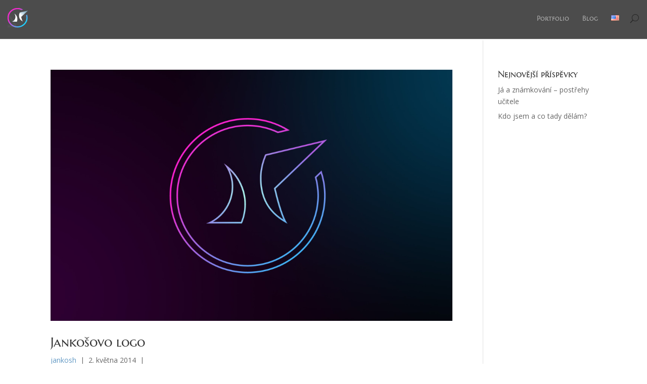

--- FILE ---
content_type: text/html; charset=UTF-8
request_url: https://jankosh.com/cs/project_tag/adobe-illustrator/
body_size: 41386
content:
<!DOCTYPE html>
<!--[if IE 6]>
<html id="ie6" lang="cs-CZ">
<![endif]-->
<!--[if IE 7]>
<html id="ie7" lang="cs-CZ">
<![endif]-->
<!--[if IE 8]>
<html id="ie8" lang="cs-CZ">
<![endif]-->
<!--[if !(IE 6) | !(IE 7) | !(IE 8)  ]><!-->
<html lang="cs-CZ">
<!--<![endif]-->
<head>
	<meta charset="UTF-8" />
	
			
	
	<link rel="pingback" href="https://jankosh.com/xmlrpc.php" />

		<!--[if lt IE 9]>
	<script src="https://jankosh.com/wp-content/themes/Divi/js/html5.js" type="text/javascript"></script>
	<![endif]-->

	<script type="text/javascript">
		document.documentElement.className = 'js';
	</script>

	<script type="text/javascript">
/* <![CDATA[ */
window.JetpackScriptData = {"site":{"icon":"","title":"Tomáš Jankó - Jankoš | multidimenzionální tvůrce","host":"unknown","is_wpcom_platform":false}};
/* ]]> */
</script>
<meta name='robots' content='index, follow, max-image-preview:large, max-snippet:-1, max-video-preview:-1' />
	<style>img:is([sizes="auto" i], [sizes^="auto," i]) { contain-intrinsic-size: 3000px 1500px }</style>
	<link rel="alternate" href="https://jankosh.com/project_tag/illustrator/" hreflang="en" />
<link rel="alternate" href="https://jankosh.com/cs/project_tag/adobe-illustrator/" hreflang="cs" />

	<!-- This site is optimized with the Yoast SEO plugin v25.4 - https://yoast.com/wordpress/plugins/seo/ -->
	<title>adobe illustrator Archives - Tomáš Jankó - Jankoš | multidimenzionální tvůrce</title>
	<link rel="canonical" href="https://jankosh.com/cs/project_tag/adobe-illustrator/" />
	<link rel="next" href="https://jankosh.com/cs/project_tag/adobe-illustrator/page/2/" />
	<meta property="og:locale" content="cs_CZ" />
	<meta property="og:locale:alternate" content="en_US" />
	<meta property="og:type" content="article" />
	<meta property="og:title" content="adobe illustrator Archives - Tomáš Jankó - Jankoš | multidimenzionální tvůrce" />
	<meta property="og:url" content="https://jankosh.com/cs/project_tag/adobe-illustrator/" />
	<meta property="og:site_name" content="Tomáš Jankó - Jankoš | multidimenzionální tvůrce" />
	<meta name="twitter:card" content="summary_large_image" />
	<script type="application/ld+json" class="yoast-schema-graph">{"@context":"https://schema.org","@graph":[{"@type":"CollectionPage","@id":"https://jankosh.com/cs/project_tag/adobe-illustrator/","url":"https://jankosh.com/cs/project_tag/adobe-illustrator/","name":"adobe illustrator Archives - Tomáš Jankó - Jankoš | multidimenzionální tvůrce","isPartOf":{"@id":"https://jankosh.com/cs/#website"},"primaryImageOfPage":{"@id":"https://jankosh.com/cs/project_tag/adobe-illustrator/#primaryimage"},"image":{"@id":"https://jankosh.com/cs/project_tag/adobe-illustrator/#primaryimage"},"thumbnailUrl":"https://jankosh.com/wp-content/uploads/2014/05/jankosh-logo.jpg","breadcrumb":{"@id":"https://jankosh.com/cs/project_tag/adobe-illustrator/#breadcrumb"},"inLanguage":"cs"},{"@type":"ImageObject","inLanguage":"cs","@id":"https://jankosh.com/cs/project_tag/adobe-illustrator/#primaryimage","url":"https://jankosh.com/wp-content/uploads/2014/05/jankosh-logo.jpg","contentUrl":"https://jankosh.com/wp-content/uploads/2014/05/jankosh-logo.jpg","width":1920,"height":1080,"caption":"Jankošovo nové logo"},{"@type":"BreadcrumbList","@id":"https://jankosh.com/cs/project_tag/adobe-illustrator/#breadcrumb","itemListElement":[{"@type":"ListItem","position":1,"name":"Domů","item":"https://jankosh.com/cs/"},{"@type":"ListItem","position":2,"name":"adobe illustrator"}]},{"@type":"WebSite","@id":"https://jankosh.com/cs/#website","url":"https://jankosh.com/cs/","name":"Tomáš Jankó - Jankoš | multidimenzionální tvůrce","description":"","potentialAction":[{"@type":"SearchAction","target":{"@type":"EntryPoint","urlTemplate":"https://jankosh.com/cs/?s={search_term_string}"},"query-input":{"@type":"PropertyValueSpecification","valueRequired":true,"valueName":"search_term_string"}}],"inLanguage":"cs"}]}</script>
	<!-- / Yoast SEO plugin. -->


<link rel='dns-prefetch' href='//fonts.googleapis.com' />
<link rel="alternate" type="application/rss+xml" title="Tomáš Jankó - Jankoš | multidimenzionální tvůrce &raquo; RSS zdroj" href="https://jankosh.com/cs/feed/" />
<link rel="alternate" type="application/rss+xml" title="Tomáš Jankó - Jankoš | multidimenzionální tvůrce &raquo; RSS komentářů" href="https://jankosh.com/cs/comments/feed/" />
<link rel="alternate" type="application/rss+xml" title="Tomáš Jankó - Jankoš | multidimenzionální tvůrce &raquo; adobe illustrator Tag RSS" href="https://jankosh.com/cs/project_tag/adobe-illustrator/feed/" />
<script type="text/javascript">
/* <![CDATA[ */
window._wpemojiSettings = {"baseUrl":"https:\/\/s.w.org\/images\/core\/emoji\/15.1.0\/72x72\/","ext":".png","svgUrl":"https:\/\/s.w.org\/images\/core\/emoji\/15.1.0\/svg\/","svgExt":".svg","source":{"concatemoji":"https:\/\/jankosh.com\/wp-includes\/js\/wp-emoji-release.min.js?ver=6.8.1"}};
/*! This file is auto-generated */
!function(i,n){var o,s,e;function c(e){try{var t={supportTests:e,timestamp:(new Date).valueOf()};sessionStorage.setItem(o,JSON.stringify(t))}catch(e){}}function p(e,t,n){e.clearRect(0,0,e.canvas.width,e.canvas.height),e.fillText(t,0,0);var t=new Uint32Array(e.getImageData(0,0,e.canvas.width,e.canvas.height).data),r=(e.clearRect(0,0,e.canvas.width,e.canvas.height),e.fillText(n,0,0),new Uint32Array(e.getImageData(0,0,e.canvas.width,e.canvas.height).data));return t.every(function(e,t){return e===r[t]})}function u(e,t,n){switch(t){case"flag":return n(e,"\ud83c\udff3\ufe0f\u200d\u26a7\ufe0f","\ud83c\udff3\ufe0f\u200b\u26a7\ufe0f")?!1:!n(e,"\ud83c\uddfa\ud83c\uddf3","\ud83c\uddfa\u200b\ud83c\uddf3")&&!n(e,"\ud83c\udff4\udb40\udc67\udb40\udc62\udb40\udc65\udb40\udc6e\udb40\udc67\udb40\udc7f","\ud83c\udff4\u200b\udb40\udc67\u200b\udb40\udc62\u200b\udb40\udc65\u200b\udb40\udc6e\u200b\udb40\udc67\u200b\udb40\udc7f");case"emoji":return!n(e,"\ud83d\udc26\u200d\ud83d\udd25","\ud83d\udc26\u200b\ud83d\udd25")}return!1}function f(e,t,n){var r="undefined"!=typeof WorkerGlobalScope&&self instanceof WorkerGlobalScope?new OffscreenCanvas(300,150):i.createElement("canvas"),a=r.getContext("2d",{willReadFrequently:!0}),o=(a.textBaseline="top",a.font="600 32px Arial",{});return e.forEach(function(e){o[e]=t(a,e,n)}),o}function t(e){var t=i.createElement("script");t.src=e,t.defer=!0,i.head.appendChild(t)}"undefined"!=typeof Promise&&(o="wpEmojiSettingsSupports",s=["flag","emoji"],n.supports={everything:!0,everythingExceptFlag:!0},e=new Promise(function(e){i.addEventListener("DOMContentLoaded",e,{once:!0})}),new Promise(function(t){var n=function(){try{var e=JSON.parse(sessionStorage.getItem(o));if("object"==typeof e&&"number"==typeof e.timestamp&&(new Date).valueOf()<e.timestamp+604800&&"object"==typeof e.supportTests)return e.supportTests}catch(e){}return null}();if(!n){if("undefined"!=typeof Worker&&"undefined"!=typeof OffscreenCanvas&&"undefined"!=typeof URL&&URL.createObjectURL&&"undefined"!=typeof Blob)try{var e="postMessage("+f.toString()+"("+[JSON.stringify(s),u.toString(),p.toString()].join(",")+"));",r=new Blob([e],{type:"text/javascript"}),a=new Worker(URL.createObjectURL(r),{name:"wpTestEmojiSupports"});return void(a.onmessage=function(e){c(n=e.data),a.terminate(),t(n)})}catch(e){}c(n=f(s,u,p))}t(n)}).then(function(e){for(var t in e)n.supports[t]=e[t],n.supports.everything=n.supports.everything&&n.supports[t],"flag"!==t&&(n.supports.everythingExceptFlag=n.supports.everythingExceptFlag&&n.supports[t]);n.supports.everythingExceptFlag=n.supports.everythingExceptFlag&&!n.supports.flag,n.DOMReady=!1,n.readyCallback=function(){n.DOMReady=!0}}).then(function(){return e}).then(function(){var e;n.supports.everything||(n.readyCallback(),(e=n.source||{}).concatemoji?t(e.concatemoji):e.wpemoji&&e.twemoji&&(t(e.twemoji),t(e.wpemoji)))}))}((window,document),window._wpemojiSettings);
/* ]]> */
</script>
<meta content="Jankosh Universal Divi v.1.9.1" name="generator"/><style id='wp-emoji-styles-inline-css' type='text/css'>

	img.wp-smiley, img.emoji {
		display: inline !important;
		border: none !important;
		box-shadow: none !important;
		height: 1em !important;
		width: 1em !important;
		margin: 0 0.07em !important;
		vertical-align: -0.1em !important;
		background: none !important;
		padding: 0 !important;
	}
</style>
<link rel='stylesheet' id='wp-block-library-css' href='https://jankosh.com/wp-includes/css/dist/block-library/style.min.css?ver=6.8.1' type='text/css' media='all' />
<style id='classic-theme-styles-inline-css' type='text/css'>
/*! This file is auto-generated */
.wp-block-button__link{color:#fff;background-color:#32373c;border-radius:9999px;box-shadow:none;text-decoration:none;padding:calc(.667em + 2px) calc(1.333em + 2px);font-size:1.125em}.wp-block-file__button{background:#32373c;color:#fff;text-decoration:none}
</style>
<style id='global-styles-inline-css' type='text/css'>
:root{--wp--preset--aspect-ratio--square: 1;--wp--preset--aspect-ratio--4-3: 4/3;--wp--preset--aspect-ratio--3-4: 3/4;--wp--preset--aspect-ratio--3-2: 3/2;--wp--preset--aspect-ratio--2-3: 2/3;--wp--preset--aspect-ratio--16-9: 16/9;--wp--preset--aspect-ratio--9-16: 9/16;--wp--preset--color--black: #000000;--wp--preset--color--cyan-bluish-gray: #abb8c3;--wp--preset--color--white: #ffffff;--wp--preset--color--pale-pink: #f78da7;--wp--preset--color--vivid-red: #cf2e2e;--wp--preset--color--luminous-vivid-orange: #ff6900;--wp--preset--color--luminous-vivid-amber: #fcb900;--wp--preset--color--light-green-cyan: #7bdcb5;--wp--preset--color--vivid-green-cyan: #00d084;--wp--preset--color--pale-cyan-blue: #8ed1fc;--wp--preset--color--vivid-cyan-blue: #0693e3;--wp--preset--color--vivid-purple: #9b51e0;--wp--preset--gradient--vivid-cyan-blue-to-vivid-purple: linear-gradient(135deg,rgba(6,147,227,1) 0%,rgb(155,81,224) 100%);--wp--preset--gradient--light-green-cyan-to-vivid-green-cyan: linear-gradient(135deg,rgb(122,220,180) 0%,rgb(0,208,130) 100%);--wp--preset--gradient--luminous-vivid-amber-to-luminous-vivid-orange: linear-gradient(135deg,rgba(252,185,0,1) 0%,rgba(255,105,0,1) 100%);--wp--preset--gradient--luminous-vivid-orange-to-vivid-red: linear-gradient(135deg,rgba(255,105,0,1) 0%,rgb(207,46,46) 100%);--wp--preset--gradient--very-light-gray-to-cyan-bluish-gray: linear-gradient(135deg,rgb(238,238,238) 0%,rgb(169,184,195) 100%);--wp--preset--gradient--cool-to-warm-spectrum: linear-gradient(135deg,rgb(74,234,220) 0%,rgb(151,120,209) 20%,rgb(207,42,186) 40%,rgb(238,44,130) 60%,rgb(251,105,98) 80%,rgb(254,248,76) 100%);--wp--preset--gradient--blush-light-purple: linear-gradient(135deg,rgb(255,206,236) 0%,rgb(152,150,240) 100%);--wp--preset--gradient--blush-bordeaux: linear-gradient(135deg,rgb(254,205,165) 0%,rgb(254,45,45) 50%,rgb(107,0,62) 100%);--wp--preset--gradient--luminous-dusk: linear-gradient(135deg,rgb(255,203,112) 0%,rgb(199,81,192) 50%,rgb(65,88,208) 100%);--wp--preset--gradient--pale-ocean: linear-gradient(135deg,rgb(255,245,203) 0%,rgb(182,227,212) 50%,rgb(51,167,181) 100%);--wp--preset--gradient--electric-grass: linear-gradient(135deg,rgb(202,248,128) 0%,rgb(113,206,126) 100%);--wp--preset--gradient--midnight: linear-gradient(135deg,rgb(2,3,129) 0%,rgb(40,116,252) 100%);--wp--preset--font-size--small: 13px;--wp--preset--font-size--medium: 20px;--wp--preset--font-size--large: 36px;--wp--preset--font-size--x-large: 42px;--wp--preset--spacing--20: 0.44rem;--wp--preset--spacing--30: 0.67rem;--wp--preset--spacing--40: 1rem;--wp--preset--spacing--50: 1.5rem;--wp--preset--spacing--60: 2.25rem;--wp--preset--spacing--70: 3.38rem;--wp--preset--spacing--80: 5.06rem;--wp--preset--shadow--natural: 6px 6px 9px rgba(0, 0, 0, 0.2);--wp--preset--shadow--deep: 12px 12px 50px rgba(0, 0, 0, 0.4);--wp--preset--shadow--sharp: 6px 6px 0px rgba(0, 0, 0, 0.2);--wp--preset--shadow--outlined: 6px 6px 0px -3px rgba(255, 255, 255, 1), 6px 6px rgba(0, 0, 0, 1);--wp--preset--shadow--crisp: 6px 6px 0px rgba(0, 0, 0, 1);}:where(.is-layout-flex){gap: 0.5em;}:where(.is-layout-grid){gap: 0.5em;}body .is-layout-flex{display: flex;}.is-layout-flex{flex-wrap: wrap;align-items: center;}.is-layout-flex > :is(*, div){margin: 0;}body .is-layout-grid{display: grid;}.is-layout-grid > :is(*, div){margin: 0;}:where(.wp-block-columns.is-layout-flex){gap: 2em;}:where(.wp-block-columns.is-layout-grid){gap: 2em;}:where(.wp-block-post-template.is-layout-flex){gap: 1.25em;}:where(.wp-block-post-template.is-layout-grid){gap: 1.25em;}.has-black-color{color: var(--wp--preset--color--black) !important;}.has-cyan-bluish-gray-color{color: var(--wp--preset--color--cyan-bluish-gray) !important;}.has-white-color{color: var(--wp--preset--color--white) !important;}.has-pale-pink-color{color: var(--wp--preset--color--pale-pink) !important;}.has-vivid-red-color{color: var(--wp--preset--color--vivid-red) !important;}.has-luminous-vivid-orange-color{color: var(--wp--preset--color--luminous-vivid-orange) !important;}.has-luminous-vivid-amber-color{color: var(--wp--preset--color--luminous-vivid-amber) !important;}.has-light-green-cyan-color{color: var(--wp--preset--color--light-green-cyan) !important;}.has-vivid-green-cyan-color{color: var(--wp--preset--color--vivid-green-cyan) !important;}.has-pale-cyan-blue-color{color: var(--wp--preset--color--pale-cyan-blue) !important;}.has-vivid-cyan-blue-color{color: var(--wp--preset--color--vivid-cyan-blue) !important;}.has-vivid-purple-color{color: var(--wp--preset--color--vivid-purple) !important;}.has-black-background-color{background-color: var(--wp--preset--color--black) !important;}.has-cyan-bluish-gray-background-color{background-color: var(--wp--preset--color--cyan-bluish-gray) !important;}.has-white-background-color{background-color: var(--wp--preset--color--white) !important;}.has-pale-pink-background-color{background-color: var(--wp--preset--color--pale-pink) !important;}.has-vivid-red-background-color{background-color: var(--wp--preset--color--vivid-red) !important;}.has-luminous-vivid-orange-background-color{background-color: var(--wp--preset--color--luminous-vivid-orange) !important;}.has-luminous-vivid-amber-background-color{background-color: var(--wp--preset--color--luminous-vivid-amber) !important;}.has-light-green-cyan-background-color{background-color: var(--wp--preset--color--light-green-cyan) !important;}.has-vivid-green-cyan-background-color{background-color: var(--wp--preset--color--vivid-green-cyan) !important;}.has-pale-cyan-blue-background-color{background-color: var(--wp--preset--color--pale-cyan-blue) !important;}.has-vivid-cyan-blue-background-color{background-color: var(--wp--preset--color--vivid-cyan-blue) !important;}.has-vivid-purple-background-color{background-color: var(--wp--preset--color--vivid-purple) !important;}.has-black-border-color{border-color: var(--wp--preset--color--black) !important;}.has-cyan-bluish-gray-border-color{border-color: var(--wp--preset--color--cyan-bluish-gray) !important;}.has-white-border-color{border-color: var(--wp--preset--color--white) !important;}.has-pale-pink-border-color{border-color: var(--wp--preset--color--pale-pink) !important;}.has-vivid-red-border-color{border-color: var(--wp--preset--color--vivid-red) !important;}.has-luminous-vivid-orange-border-color{border-color: var(--wp--preset--color--luminous-vivid-orange) !important;}.has-luminous-vivid-amber-border-color{border-color: var(--wp--preset--color--luminous-vivid-amber) !important;}.has-light-green-cyan-border-color{border-color: var(--wp--preset--color--light-green-cyan) !important;}.has-vivid-green-cyan-border-color{border-color: var(--wp--preset--color--vivid-green-cyan) !important;}.has-pale-cyan-blue-border-color{border-color: var(--wp--preset--color--pale-cyan-blue) !important;}.has-vivid-cyan-blue-border-color{border-color: var(--wp--preset--color--vivid-cyan-blue) !important;}.has-vivid-purple-border-color{border-color: var(--wp--preset--color--vivid-purple) !important;}.has-vivid-cyan-blue-to-vivid-purple-gradient-background{background: var(--wp--preset--gradient--vivid-cyan-blue-to-vivid-purple) !important;}.has-light-green-cyan-to-vivid-green-cyan-gradient-background{background: var(--wp--preset--gradient--light-green-cyan-to-vivid-green-cyan) !important;}.has-luminous-vivid-amber-to-luminous-vivid-orange-gradient-background{background: var(--wp--preset--gradient--luminous-vivid-amber-to-luminous-vivid-orange) !important;}.has-luminous-vivid-orange-to-vivid-red-gradient-background{background: var(--wp--preset--gradient--luminous-vivid-orange-to-vivid-red) !important;}.has-very-light-gray-to-cyan-bluish-gray-gradient-background{background: var(--wp--preset--gradient--very-light-gray-to-cyan-bluish-gray) !important;}.has-cool-to-warm-spectrum-gradient-background{background: var(--wp--preset--gradient--cool-to-warm-spectrum) !important;}.has-blush-light-purple-gradient-background{background: var(--wp--preset--gradient--blush-light-purple) !important;}.has-blush-bordeaux-gradient-background{background: var(--wp--preset--gradient--blush-bordeaux) !important;}.has-luminous-dusk-gradient-background{background: var(--wp--preset--gradient--luminous-dusk) !important;}.has-pale-ocean-gradient-background{background: var(--wp--preset--gradient--pale-ocean) !important;}.has-electric-grass-gradient-background{background: var(--wp--preset--gradient--electric-grass) !important;}.has-midnight-gradient-background{background: var(--wp--preset--gradient--midnight) !important;}.has-small-font-size{font-size: var(--wp--preset--font-size--small) !important;}.has-medium-font-size{font-size: var(--wp--preset--font-size--medium) !important;}.has-large-font-size{font-size: var(--wp--preset--font-size--large) !important;}.has-x-large-font-size{font-size: var(--wp--preset--font-size--x-large) !important;}
:where(.wp-block-post-template.is-layout-flex){gap: 1.25em;}:where(.wp-block-post-template.is-layout-grid){gap: 1.25em;}
:where(.wp-block-columns.is-layout-flex){gap: 2em;}:where(.wp-block-columns.is-layout-grid){gap: 2em;}
:root :where(.wp-block-pullquote){font-size: 1.5em;line-height: 1.6;}
</style>
<link rel='stylesheet' id='ppress-frontend-css' href='https://jankosh.com/wp-content/plugins/wp-user-avatar/assets/css/frontend.min.css?ver=4.16.2' type='text/css' media='all' />
<link rel='stylesheet' id='ppress-flatpickr-css' href='https://jankosh.com/wp-content/plugins/wp-user-avatar/assets/flatpickr/flatpickr.min.css?ver=4.16.2' type='text/css' media='all' />
<link rel='stylesheet' id='ppress-select2-css' href='https://jankosh.com/wp-content/plugins/wp-user-avatar/assets/select2/select2.min.css?ver=6.8.1' type='text/css' media='all' />
<link rel='stylesheet' id='divi-fonts-css' href='https://fonts.googleapis.com/css?family=Open+Sans:300italic,400italic,700italic,800italic,400,300,700,800&#038;subset=latin,latin-ext' type='text/css' media='all' />
<link rel='stylesheet' id='divi-style-css' href='https://jankosh.com/wp-content/themes/JankoshUniversalDivi/style.css?ver=1.9.1' type='text/css' media='all' />
<link rel='stylesheet' id='et-shortcodes-css-css' href='https://jankosh.com/wp-content/themes/Divi/epanel/shortcodes/css/shortcodes.css?ver=3.0' type='text/css' media='all' />
<link rel='stylesheet' id='et-shortcodes-responsive-css-css' href='https://jankosh.com/wp-content/themes/Divi/epanel/shortcodes/css/shortcodes_responsive.css?ver=3.0' type='text/css' media='all' />
<script type="text/javascript" src="https://jankosh.com/wp-includes/js/jquery/jquery.min.js?ver=3.7.1" id="jquery-core-js"></script>
<script type="text/javascript" src="https://jankosh.com/wp-includes/js/jquery/jquery-migrate.min.js?ver=3.4.1" id="jquery-migrate-js"></script>
<script type="text/javascript" src="https://jankosh.com/wp-content/plugins/wp-user-avatar/assets/flatpickr/flatpickr.min.js?ver=4.16.2" id="ppress-flatpickr-js"></script>
<script type="text/javascript" src="https://jankosh.com/wp-content/plugins/wp-user-avatar/assets/select2/select2.min.js?ver=4.16.2" id="ppress-select2-js"></script>
<link rel="https://api.w.org/" href="https://jankosh.com/wp-json/" /><link rel="EditURI" type="application/rsd+xml" title="RSD" href="https://jankosh.com/xmlrpc.php?rsd" />
<meta name="generator" content="WordPress 6.8.1" />
<meta name="viewport" content="width=device-width, initial-scale=1.0, maximum-scale=1.0, user-scalable=0" />	<style>
		a { color: #2EA3F2; }

		body { color: #666666; }

		.et_pb_counter_amount, .et_pb_featured_table .et_pb_pricing_heading, .et_quote_content, .et_link_content, .et_audio_content { background-color: #2EA3F2; }

		#main-header .nav li ul, .et-search-form, #main-header .et_mobile_menu { background-color: #ffffff; }

		#top-header, #et-secondary-nav li ul { background-color: #2EA3F2; }

		.woocommerce a.button.alt, .woocommerce-page a.button.alt, .woocommerce button.button.alt, .woocommerce-page button.button.alt, .woocommerce input.button.alt, .woocommerce-page input.button.alt, .woocommerce #respond input#submit.alt, .woocommerce-page #respond input#submit.alt, .woocommerce #content input.button.alt, .woocommerce-page #content input.button.alt, .woocommerce a.button, .woocommerce-page a.button, .woocommerce button.button, .woocommerce-page button.button, .woocommerce input.button, .woocommerce-page input.button, .woocommerce #respond input#submit, .woocommerce-page #respond input#submit, .woocommerce #content input.button, .woocommerce-page #content input.button, .woocommerce-message, .woocommerce-error, .woocommerce-info { background: #2EA3F2 !important; }

		#et_search_icon:hover, .mobile_menu_bar:before, .footer-widget h4, .et-social-icon a:hover, .comment-reply-link, .form-submit input, .et_pb_sum, .et_pb_pricing li a, .et_pb_pricing_table_button, .et_overlay:before, .entry-summary p.price ins, .woocommerce div.product span.price, .woocommerce-page div.product span.price, .woocommerce #content div.product span.price, .woocommerce-page #content div.product span.price, .woocommerce div.product p.price, .woocommerce-page div.product p.price, .woocommerce #content div.product p.price, .woocommerce-page #content div.product p.price, .et_pb_member_social_links a:hover { color: #2EA3F2 !important; }

		.woocommerce .star-rating span:before, .woocommerce-page .star-rating span:before, .et_pb_widget li a:hover, .et_pb_bg_layout_light .et_pb_promo_button, .et_pb_bg_layout_light .et_pb_more_button, .et_pb_filterable_portfolio .et_pb_portfolio_filters li a.active, .et_pb_filterable_portfolio .et_pb_portofolio_pagination ul li a.active, .et_pb_gallery .et_pb_gallery_pagination ul li a.active, .wp-pagenavi span.current, .wp-pagenavi a:hover, .et_pb_contact_submit, .et_pb_bg_layout_light .et_pb_newsletter_button, .nav-single a, .posted_in a { color: #2EA3F2 !important; }

		.et-search-form, .nav li ul, .et_mobile_menu, .footer-widget li:before, .et_pb_pricing li:before, blockquote { border-color: #2EA3F2; }

		#main-footer { background-color: #222222; }

		//#top-menu a { color: #666666; }

		#top-menu li.current-menu-ancestor > a, #top-menu li.current-menu-item > a, .bottom-nav li.current-menu-item > a { color: #2EA3F2; }

		</style>
<link rel="shortcut icon" href="https://jankosh.com/wp-content/uploads/2014/07/favicon.ico" />	<meta name="google-site-verification" content="whmnZi0IDPBIxxFx5g1hIpT56WEPYjWfpBgRmNwmq5Y" />
	<meta property="fb:app_id" content="646135705403921" /> 
</head>
<body class="archive tax-project_tag term-adobe-illustrator term-88 wp-theme-Divi wp-child-theme-JankoshUniversalDivi et_fixed_nav osx et_right_sidebar chrome et_includes_sidebar">

<!-- Google Tag Manager -->
<noscript><iframe src="//www.googletagmanager.com/ns.html?id=GTM-TGPJ2F"
height="0" width="0" style="display:none;visibility:hidden"></iframe></noscript>
<script>(function(w,d,s,l,i){w[l]=w[l]||[];w[l].push({'gtm.start':
new Date().getTime(),event:'gtm.js'});var f=d.getElementsByTagName(s)[0],
j=d.createElement(s),dl=l!='dataLayer'?'&l='+l:'';j.async=true;j.src=
'//www.googletagmanager.com/gtm.js?id='+i+dl;f.parentNode.insertBefore(j,f);
})(window,document,'script','dataLayer','GTM-TGPJ2F');</script>
<!-- End Google Tag Manager -->


	<div id="page-container">

	
		<header id="main-header" class="et_nav_text_color_dark">
			<div class="container clearfix">
							<a href="https://jankosh.com/cs/" id="logoOdkaz">
					<img src="https://jankosh.com/wp-content/uploads/2014/07/jankosh-logo-24bit.png" alt="Tomáš Jankó - Jankoš | multidimenzionální tvůrce" id="logo" />
				</a>

				<div id="et-top-navigation">
					<nav id="top-menu-nav">
					<ul id="top-menu" class="nav"><li id="menu-item-484" class="menu-item menu-item-type-post_type menu-item-object-page menu-item-484"><a href="https://jankosh.com/cs/portfolio-cz/">Portfolio</a></li>
<li id="menu-item-651" class="menu-item menu-item-type-post_type menu-item-object-page menu-item-651"><a href="https://jankosh.com/cs/multidimenzionalni-blog/">Blog</a></li>
<li id="menu-item-443-en" class="lang-item lang-item-4 lang-item-en lang-item-first menu-item menu-item-type-custom menu-item-object-custom menu-item-443-en"><a href="https://jankosh.com/project_tag/illustrator/" hreflang="en-US" lang="en-US"><img src="[data-uri]" alt="English" width="16" height="11" style="width: 16px; height: 11px;" /></a></li>
</ul>					</nav>

					
										<div id="et_top_search">
						<span id="et_search_icon"></span>
						<form role="search" method="get" class="et-search-form et-hidden" action="https://jankosh.com/cs/">
						<input type="search" class="et-search-field" placeholder="Search &hellip;" value="" name="s" title="Search for:" />						</form>
					</div>
					
					<div id="et_mobile_nav_menu">
			<a href="#" class="mobile_nav closed">
				<span class="select_page">Select Page</span>
				<span class="mobile_menu_bar"></span>
			</a>
		</div>				</div> <!-- #et-top-navigation -->
			</div> <!-- .container -->
<a target="_blank" rel="author" title="Google Plus" href="https://plus.google.com/103690941213428057972?rel=author"></a>
		</header> <!-- #main-header -->

		<div id="et-main-area">
<div id="main-content">
	<div class="container">
		<div id="content-area" class="clearfix">
			<div id="left-area">
		
					<article id="post-489" class="et_pb_post post-489 project type-project status-publish has-post-thumbnail hentry project_category-2d-grafika project_tag-adobe-illustrator project_tag-navrh-loga project_tag-rucni-kresba">

											<a href="https://jankosh.com/cs/project/jankos-logo/">
								<img src="https://jankosh.com/wp-content/uploads/2014/05/jankosh-logo-1080x675.jpg" alt='Jankošovo logo' width='1080' height='675' />							</a>
					
															<h2><a href="https://jankosh.com/cs/project/jankos-logo/">Jankošovo logo</a></h2>
					
					<p class="post-meta">  <a href="https://jankosh.com/cs/author/jankosh/" title="Posts by jankosh" rel="author">jankosh</a> &nbsp;|&nbsp; 2. května 2014 &nbsp;|&nbsp; </p>Po šesti letech jsem se rozhodl předělat své osobní logo, aby lépe reflektovalo, kým a proč tu jsem. Popravdě už si ani nejsem jistý, co vlastně původní logo mělo vyjadřovat, ale nejspíš labyrint-spletitost mysli. Nebo Labyrint Světa a Ráj Srdce? Možná to byl jen rozmar mého ega, každopádně to vyústilo v hledání značky nové. Mojí snahou původně bylo do loga promítnout principy tzv. posvátné geometrie, ale po několika návrzích jsem došel k tomu, že by to byla jen póza. Uvědomuju si, že se mě tato geometrie bytostně týká, od atomů a molekul v mém těle, přes buněčné dělení a proporce končetin, až po samou Duši, ale v těchto tajemných obrazcích jsem zkrátka neviděl otisk toho, čemu lidé říkájí Tomáš Jankó, nebo Jankoš. Už se sice necítím být ztotožněn jen se svým egem, ale roky teorie a praxe v grafickém designu mě naučily něco o jednoduchosti, zapamatovatelnosti, a hlavně o celkovém smyslu. Tudíž to, co vzniklo a nyní používám jako své logo, je určitá typografická hříčka písmen mojí přezdívky a také vyjádření ucelenosti a sjednocenosti mužského a ženského principu ve mě. Každý z nás v sobě slučuje obě složky, nikdo není &#8222;jen muž&#8220;, nebo &#8222;jen žena&#8220;. Integrace obou těchto částí mi pomohla pochopit spoustu vnitřních pochodů a umožnila mi nalézt řadu odpovědí a rozšířit přitom vlastní vědomí. A navíc moje logo prý vypadá jako smajlík...				
					</article> <!-- .et_pb_post -->
			
					<article id="post-493" class="et_pb_post post-493 project type-project status-publish has-post-thumbnail hentry project_category-2d-grafika project_tag-adobe-illustrator project_tag-navrh-loga project_tag-photoshop-cz">

											<a href="https://jankosh.com/cs/project/jedno-duchost-cz-logo/">
								<img src="https://jankosh.com/wp-content/uploads/2014/05/jedno-duchost-logo-1080x675.jpg" alt='Jedno.Duchost Logo' width='1080' height='675' />							</a>
					
															<h2><a href="https://jankosh.com/cs/project/jedno-duchost-cz-logo/">Jedno.Duchost Logo</a></h2>
					
					<p class="post-meta">  <a href="https://jankosh.com/cs/author/jankosh/" title="Posts by jankosh" rel="author">jankosh</a> &nbsp;|&nbsp; 1. května 2014 &nbsp;|&nbsp; </p>Ve slově jednoduchost je nádherná slovní hříčka. Nejen že je jednoduchost hlavním principem fungování přírody, ale vyjadřuje též Jedno-Duchost, nebo také vědomí, že všichni pocházíme z Jednoho Ducha. Tvorba této značky byla zajímavou výzvou. Celkovým smyslem tohoto projektu je šířit informace jak materiálního, tak duchovního rázu, a to z vyšší perspektivy a z nadhledu, který nám lidem občas tolik chybí. Obzvlášť když se necháme strhnout příběhy a hlasy, co nám běží v hlavě. Záměrem tohoto projektu je tedy posílit jedinečnost, zodpovědnost a sílu každého jedince a připomenout, co to znamená být živou bytostí na planetě Zemi. Součástí tvorby byl průzkum posvátné geometrie a určitých matematických posloupností a poměrů, jako například Fibonacciho řada, nebo číslo φ a proporce Zlatého řezu. Po desítkách hodin experimentování jsem ale naznal, že je to celé jaksi přetížené ezoterikou a duchovnem. Nicméně v průběhu navrhování jsem došel k několika zajímavým tvarům, které evokovaly sjednocenost a hlavně byly jednoduché. Průnik trojúhelníku a kruhu se nakonec stal jasnou volbou, nejen pro svůj duchovní mnohovýznam (např. člověk-nebe-Země), ale také jako trefné vyjádření sjednocenosti mužského a ženského principu. Tak či onak, klíčem je Vědomí...				
					</article> <!-- .et_pb_post -->
			
					<article id="post-498" class="et_pb_post post-498 project type-project status-publish has-post-thumbnail hentry project_category-2d-grafika project_tag-adobe-illustrator project_tag-navrh-loga project_tag-photoshop-cz">

											<a href="https://jankosh.com/cs/project/kaspar-magic-logo/">
								<img src="https://jankosh.com/wp-content/uploads/2014/07/kaspar-magic-logo-big1-1080x675.jpg" alt='Kaspar Magic Logo' width='1080' height='675' />							</a>
					
															<h2><a href="https://jankosh.com/cs/project/kaspar-magic-logo/">Kaspar Magic Logo</a></h2>
					
					<p class="post-meta">  <a href="https://jankosh.com/cs/author/jankosh/" title="Posts by jankosh" rel="author">jankosh</a> &nbsp;|&nbsp; 9. dubna 2014 &nbsp;|&nbsp; </p>Od určité doby pro mě magie nepředstavuje jen jevištní vystoupení, ale nejvyšší vědu zkoumající podstatu sebe a podstatu Vesmíru. Byť možná toto není hlavním zaměřením kouzelnické dvojice z Náchoda, která si dříve říkala Duo Carlos, práce na tomto logu mě doslova okouzlila. Mimochodem, pokud hledáte vynikající vystoupení pro svou akci, neváhejte navštívit web manželů Kašparových! Karel a Věra Kašparovi chtěli nejen změnit svůj umělecký pseudonym, ale hlavně chtěli vyčarovat logo, které by reflektovalo jejich hlavní obor činnosti. Po hledání neotřelých slovních kombinací a přídomků, objevení několika exotických tajemných slov a také pokusech o vyrobení slov vlastních, jsme nakonec skončili u jasného a výstižného &#8211; Kaspar Magic. Následoval tedy brainstorming a smršť nápadů, konzultací a ladění, až jsme byli svědky finálního duelu mezi dvěma favority. Nakonec jsme vybrali logo, ze kterého na první pohled bude jasné, že je za ním magie. I když výsledek možná působí jednoduše a jasně, rozhodně nevznikl pohledem do křišťálové...				
					</article> <!-- .et_pb_post -->
			
					<article id="post-501" class="et_pb_post post-501 project type-project status-publish has-post-thumbnail hentry project_category-2d-grafika project_category-web project_tag-adobe-illustrator project_tag-css-cz project_tag-digitalni-malba project_tag-html-cz project_tag-javascript-cz project_tag-jquery-cz project_tag-navrh-loga project_tag-photoshop-cz">

											<a href="https://jankosh.com/cs/project/vizualni-styl-logo-fairlist/">
								<img src="https://jankosh.com/wp-content/uploads/2014/07/fairlist-logo-gradient-big1-1080x675.jpg" alt='Vizuální styl FairListu' width='1080' height='675' />							</a>
					
															<h2><a href="https://jankosh.com/cs/project/vizualni-styl-logo-fairlist/">Vizuální styl FairListu</a></h2>
					
					<p class="post-meta">  <a href="https://jankosh.com/cs/author/jankosh/" title="Posts by jankosh" rel="author">jankosh</a> &nbsp;|&nbsp; 15. ledna 2014 &nbsp;|&nbsp; </p>Když dojde na vkládání důvěry do webové služby, vše by mělo působit jasně, přehledně a hlavně důvěryhodně. Logo a vizuální styl firmy FairList měl reflektovat především přehlednost spolehlivé služby a svěžest, kterou přináší výuka cizích jazyků, ať už na domácí nebo zahraniční půdě. FairList.cz je portálem, který shromažďuje údaje o jazykových kurzech, vyučujících cizích jazyků a jazykových školách. A to vše nejen přehlednou formou, díky které si lze pomocí filtru snadno dohledat požadovaný jazykový kurz, ale hlavně praktickým přístupem &#8211; totiž získáváním hodnocení od reálných studentů. Každý, kdo si tak vybírá jazykový kurz, má záruku, že nenaletí. Kromě tvorby loga je součástí mého působení ve FairListu také tvorba propagační grafiky a tiskovin, návrh webdesignu a drobnější grafika v podobě občasných jazykových vtipů na oficiální Facebookové stránce. &nbsp; &nbsp; &nbsp; &nbsp; &nbsp;...				
					</article> <!-- .et_pb_post -->
			
					<article id="post-521" class="et_pb_post post-521 project type-project status-publish has-post-thumbnail hentry project_category-2d-grafika project_category-3d-grafika project_tag-3d-modelovani project_tag-adobe-illustrator project_tag-blender-3d-cz project_tag-rucni-kresba">

											<a href="https://jankosh.com/cs/project/ibcip-vizualni-styl/">
								<img src="https://jankosh.com/wp-content/uploads/2013/04/jankosh-ibcip-logo-blender-3d-1080x675.jpg" alt='IBCIP Vizuální styl' width='1080' height='675' />							</a>
					
															<h2><a href="https://jankosh.com/cs/project/ibcip-vizualni-styl/">IBCIP Vizuální styl</a></h2>
					
					<p class="post-meta">  <a href="https://jankosh.com/cs/author/jankosh/" title="Posts by jankosh" rel="author">jankosh</a> &nbsp;|&nbsp; 7. dubna 2013 &nbsp;|&nbsp; </p>IBCIP je zkratkou pro International Breakdance Camp In Podivín, tedy se jedná o víkendové tanečně-pohybové soustředění. Jeho hlavním cílem je sjednocovat na jednom místě b-boys a b-girls (nesprávně pojmenované jako breakdanceři), streetdance tanečníky a také parkouristy, nebo gymnasty, za vzájemné vehementní výměny, ehm, zkušeností. Zatím posledním vylepšením loga je přidání slova Battle, k čemuž došlo v rámci rozšíření koncepce IBCIPu, totiž přizvání b-boys z celé České republiky a uspořádání tanečního battlu. Místo obvyklých 20-30 lidí, byla účast přibližně 150 lidí, což znamená, že místní Sokolovna praskala ve švech! První IBCIP se uskutečnil v lednu 2009 a neoddělitelnou součástí každého soustředění je videodokumentace. Na každém IBCIPu se vždy pouští sestřih z toho předchozího. Kromě toho jsme též vytvořili řadu kratších videopozvánek &#8211; no a časem se nahromadilo tolik materiálu, že to vystačilo na vydání DVD edice. Takto vypadá rozložený DVD přebal: Původní návrh loga IBCIPu vzniknul jako grafitti kresba ve školním sešitě, následně jsem jej přetvořil do velikosti A1 a vybarvil (pastelkama!), načež jsem to celé vymodeloval ve 3D, aby bylo možno písmena použít pro 3D animaci a nakonec vše vektorizoval, aby bylo možné logo vytisknout na plachtu....				
					</article> <!-- .et_pb_post -->
			<div class="pagination clearfix">
	<div class="alignleft"><a href="https://jankosh.com/cs/project_tag/adobe-illustrator/page/2/" >&laquo; Older Entries</a></div>
	<div class="alignright"></div>
</div>			</div> <!-- #left-area -->

				<div id="sidebar">
		
		<div id="recent-posts-2" class="et_pb_widget widget_recent_entries">
		<h4 class="widgettitle">Nejnovější příspěvky</h4>
		<ul>
											<li>
					<a href="https://jankosh.com/cs/osobni-veci/ja-znamkovani-postrehy-ucitele/">Já a známkování &#8211; postřehy učitele</a>
									</li>
											<li>
					<a href="https://jankosh.com/cs/osobni-veci/kdo-jsem-co-tady-delam/">Kdo jsem a co tady dělám?</a>
									</li>
					</ul>

		</div> <!-- end .et_pb_widget -->	</div> <!-- end #sidebar -->
		</div> <!-- #content-area -->
	</div> <!-- .container -->
</div> <!-- #main-content -->


			<footer id="main-footer">
				

		
				<div id="footer-bottom">
					<div class="container clearfix">
				<ul class="et-social-icons">

	<li class="et-social-icon et-social-rss">
		<a href="https://jankosh.com/cs/comments/feed/" class="icon">
			<span>RSS</span>
		</a>
	</li>

</ul>
										<p id="footer-info">Vytvořil <a href="http://jankosh.com/cs/">Tomáš Jankó</a> | <a href="http://jankosh.com/cs/kontakt/">kontaktujte mě</a> | Jedeme&nbsp;v&nbsp;tom&nbsp;všichni&nbsp;spolu - jsme&nbsp;<a href="http://jedno.duchost.cz/" target="_blank">Jedno&nbsp;Vědomí</a></p>
					</div>	<!-- .container -->
				</div>
			</footer> <!-- #main-footer -->
		</div> <!-- #et-main-area -->


	</div> <!-- #page-container -->

	<script type="speculationrules">
{"prefetch":[{"source":"document","where":{"and":[{"href_matches":"\/*"},{"not":{"href_matches":["\/wp-*.php","\/wp-admin\/*","\/wp-content\/uploads\/*","\/wp-content\/*","\/wp-content\/plugins\/*","\/wp-content\/themes\/JankoshUniversalDivi\/*","\/wp-content\/themes\/Divi\/*","\/*\\?(.+)"]}},{"not":{"selector_matches":"a[rel~=\"nofollow\"]"}},{"not":{"selector_matches":".no-prefetch, .no-prefetch a"}}]},"eagerness":"conservative"}]}
</script>
<script type="text/javascript" id="ppress-frontend-script-js-extra">
/* <![CDATA[ */
var pp_ajax_form = {"ajaxurl":"https:\/\/jankosh.com\/wp-admin\/admin-ajax.php","confirm_delete":"Are you sure?","deleting_text":"Deleting...","deleting_error":"An error occurred. Please try again.","nonce":"325b22225d","disable_ajax_form":"false","is_checkout":"0","is_checkout_tax_enabled":"0","is_checkout_autoscroll_enabled":"true"};
/* ]]> */
</script>
<script type="text/javascript" src="https://jankosh.com/wp-content/plugins/wp-user-avatar/assets/js/frontend.min.js?ver=4.16.2" id="ppress-frontend-script-js"></script>
<script type="text/javascript" src="https://jankosh.com/wp-content/themes/Divi/js/jquery.fitvids.js?ver=1.9.1" id="divi-fitvids-js"></script>
<script type="text/javascript" src="https://jankosh.com/wp-content/themes/Divi/js/waypoints.min.js?ver=1.9.1" id="waypoints-js"></script>
<script type="text/javascript" src="https://jankosh.com/wp-content/themes/Divi/js/jquery.magnific-popup.js?ver=1.9.1" id="magnific-popup-js"></script>
<script type="text/javascript" id="divi-custom-script-js-extra">
/* <![CDATA[ */
var et_custom = {"ajaxurl":"https:\/\/jankosh.com\/wp-admin\/admin-ajax.php","images_uri":"https:\/\/jankosh.com\/wp-content\/themes\/Divi\/images","et_load_nonce":"f8a00d8cd7","subscription_failed":"Please, check the fields below to make sure you entered the correct information.","fill":"Fill","field":"field","invalid":"Invalid email","captcha":"Captcha"};
/* ]]> */
</script>
<script type="text/javascript" src="https://jankosh.com/wp-content/themes/Divi/js/custom.js?ver=1.9.1" id="divi-custom-script-js"></script>
</body>
</html>

--- FILE ---
content_type: text/css
request_url: https://jankosh.com/wp-content/themes/JankoshUniversalDivi/style.css?ver=1.9.1
body_size: 7492
content:
/*
Theme Name: Jankosh Universal Divi
Theme URI: http://www.elegantthemes.com/gallery/divi/
Version: 1.9.1
Description: Moje derivace Divi
Author: Jankosh
Author URI: http://www.elegantthemes.com
Template: Divi
*/
@import url("../Divi/style.css");

@font-face {
    font-family: 'marcellus_sc';
    src: url('fonts/marcellussc.eot');
    src: url('fonts/marcellussc.eot?#iefix') format('embedded-opentype'),
         url('fonts/marcellussc.woff') format('woff'),
         url('fonts/marcellussc.ttf') format('truetype');
    font-weight: normal;
    font-style: normal;
}

html {
  height: 100%;
  min-width: 320px;
}

body {
  min-height: 100%;
  position: relative;
  min-width: 320px;
  padding-top: 0px !important;
}

.logoNadpis {
  display: inline-block;
  background-repeat: no-repeat;
}
a {
  transition: 0.2s;
}
@media only screen and (min-width : 1100px)  {
}

@media only screen and (min-width : 981px) and (max-width: 1100px) {
}

@media only screen and (min-width : 981px)  {
#et-top-navigation {
  margin-right: 15px;
}
}
@media only screen and (max-width : 980px)  {
}

@media only screen and (min-width : 768px)  {
.homeSlide .homepageLogo {
  background-image: url("img/jankosh-logo-transparent.png");
  width: 137px;
  height: 137px;
  margin: 0 60px -15px 0;
}
.homeSlide .jankosXicht {
  background-image: url("img/tomas-janko-jankosh.jpg");
  width: 126px;
  height: 126px;
  margin: 0 0 -5px 60px;
}
.homeSlide .tj {
  font-size: 46px;
}
.homeSlide .aka {
  font-size: 16px;
  margin-top: 10px;
}
.homeSlide .jk {
  font-size: 90px;
  margin-top: 10px;
}
.homeSlide .jk_en {
  font-size: 75px;
  margin-top: 10px;
}
}

@media only screen and (min-width : 480px) and (max-width : 767px) {
.homeSlide .et_pb_container {
  width: 460px;
}
.homeSlide .jankosXicht {
  margin: 0px -20px 5px 30px !important;
}
.homeSlide .homepageLogo {
  margin: 0 30px -10px -20px !important;
}
.homeSlide .delic {
  margin: auto 10px !important;
}
.homeSlide .tj {
  font-size: 34px;
}
.homeSlide .aka {
  font-size: 12px;
  margin-top: 5px;
}
.homeSlide .jk {
  font-size: 68px;
  margin-top: 5px;
}
.homeSlide .jk_en {
  font-size: 58px;
  margin-top: 5px;
}
}

@media only screen and (max-width : 767px) {
.homeSlide .homepageLogo {
  background-image: url("img/jankosh-logo-transparent-small.png");
  width: 111px;
  height: 111px;
  margin: 0 30px -15px 0;
}
.homeSlide .jankosXicht {
  background-image: url("img/tomas-janko-jankosh-small.jpg");
  width: 100px;
  height: 100px;
  margin: 0 0 -5px 30px;
}
}

@media only screen and (max-width : 479px) {
.homeSlide .et_pb_container {
  width: 300px;
}
.homeSlide .homepageLogo {
  margin: 0 30px 15px 30px;
}
.homeSlide .jankosXicht {
  display: none !important;
}
.homeSlide .et_pb_slide_content {
  display: block !important;
}
.homeSlide .tj {
  font-size: 27px;
}
.homeSlide .aka {
  font-size: 12px;
  margin-top: -5px;
}
.homeSlide .jk {
  font-size: 50px;
  margin-top: -5px;
}
.homeSlide .jk_en {
  font-size: 45px;
  margin-top: -5px;
}
.homeSlide h2 {
  margin-top: 20px !important;
  font-size: 16px !important;
  letter-spacing: 1px;
}
.homeSlide h3 {
  margin-top: 12px !important;
  font-size: 14px !important;
}
.homeSlide .delic {
  margin: auto 5px !important;
  width: 4px !important;
  height: 4px !important;
}
body.home #main-content {
  padding-bottom: 180px !important;
}
}

body.home #et_top_search {
  display: none;
}

#main-content {
}

body.home #main-content {
  padding-top: 0;
  padding-bottom: 100px;
}

#main-footer {
  position: absolute;
  width: 100%;
  bottom: 0;
}

.comment_avatar{
  width: 80px;
}

.comment_avatar img{
  border-radius: 50%;
}

h1, h2, h3, h4, h5, h6, .ssba a, #top-menu {
    font-family: 'marcellus_sc',Arial,sans-serif;
}
h1, h2, h3, h4, h5, h6 {
    font-weight: normal;
}
#top-menu a {
    color: #a8a8a8;
}
#top-menu a:hover, #top-menu li.current_page_item a {
    color: #55c5db;
}

.homeSlide .et_pb_slide_content {
  padding-bottom: 10px;
}
.homeSlide .et_pb_slide_description {
  padding: 0;
}
.homeSlide .homepageLogo, .homeSlide .jankosXicht {
  background-repeat: no-repeat;
}
.homeSlide .jankosXicht {
  border-radius: 50%;
}
.homeSlide .nadpis, .homeSlide .jankosXicht, .homeSlide .homepageLogo {
  display: inline-block;
}
.homeSlide .tj, .homeSlide .aka, .homeSlide .jk {
  clear: both;
  display: block;
}
.homeSlide h2, .homeSlide h3 {
  color: #bbb !important;
}
.homeSlide h2 {
  margin-top: 40px;
  font-size: 24px;
  letter-spacing: 1px;
}
.homeSlide h3 {
  margin-top: 24px;
  font-size: 18px;
}
.homeSlide .delic {
  background-color: #c1c1c1;
  border-radius: 50%;
  margin: auto 20px;
  display: inline-block;
  width: 8px;
  height: 8px;
}

body.admin-bar #main-header, #main-header {
    padding-top: 0 !important;
}
body.et_fixed_nav {
}
#main-header {
    background-color: rgba(0, 0, 0, 0.7);
}
#main-header .container {
  width: 100%;
  margin-top: 15px;
}
.mobile_menu_bar {
  margin-right: 15px;
}
body.home #logoOdkaz {
  display: none;
}
#logoOdkaz img {
  margin-left: 15px;
}
#left-area .post-meta a {
  color: #6299C4;
  text-decoration: none;
}
.scrollToNext {
  background-color: rgba(115, 115, 115, 0.4);
  background-image: url("img/scrollToNextDarkBg.png");
  background-position: 0 -70px;
  background-repeat: no-repeat;
  overflow: hidden;
  border-radius: 50%;
  width: 70px;
  height: 70px;
  display: inline-block;
  margin-top: 20px;
}
.scrollToNext:hover {
  background-color: #510059;
  background-position: 0 0;
  cursor: pointer;
}

.roundedPic img {
}
.roundedPic .et_pb_main_blurb_image {
  margin-bottom: 20px;
}
.roundedPic .et_pb_main_blurb_image img {
  border-radius: 50%;
}

.hpCounterTweaks {
  margin-top: -24px;
}

.hpCounterTweaks .et_pb_counter_container {
  border-radius: 8px;
}

body.single-project #left-area {
  width: 100% !important;
  float: none !important;
  margin-right: 0;
}
#left-area {
  padding-bottom: 123px;
}

.et_full_width_portfolio_page .et_project_meta {
  width: 100%;
  float: none;
  margin: 24px 0 !important;
  padding: 35px 0 0 0 !important;
}
.et_full_width_portfolio_page .nav-single {
    line-height: 80px;
}

@media only screen and (max-width : 767px) {
	h1.portfolioNadpis {
	  font-size: 30px;
	}
}
@media only screen and (min-width : 768px) {
	h1.portfolioNadpis {
	  font-size: 70px;
	}
}
.portfolioTop {
	margin-bottom: 0 !important;
}
.portfolioInfoWidget {
	margin-top: 70px;
}
@media only screen and (max-width: 980px) {
	.et-fixed-header {
		padding: 18px 0 10px 0 !important;
	}
	/*.et_pb_section {
		padding: 100px 0 20px 0 !important;
	}*/
}

	/*.et_pb_section {
		padding-bottom: 100px !important;
	}*/
.single-project #main-content .container {
	padding-top: 28px;
}

#respond {
  padding-bottom: 24px;
}

.home.et_fixed_nav #page-container {
  padding-top: 0px;
}
#footer-bottom {
  padding: 35px 0 25px 0;
}
#footer-bottom a:hover {
  color: #2EA3F2;
}
p.form-allowed-tags {
  display: none;
}

h2#comments {
  margin-bottom: 48px;
}
.comment-reply-link {
  font-size: 14px;
}
.comment-reply-link:after {
  font-size: 22px;
}
div.sharedaddy {
  margin-top: 72px;
}

--- FILE ---
content_type: text/plain
request_url: https://www.google-analytics.com/j/collect?v=1&_v=j102&a=1160585661&t=pageview&_s=1&dl=https%3A%2F%2Fjankosh.com%2Fcs%2Fproject_tag%2Fadobe-illustrator%2F&ul=en-us%40posix&dt=adobe%20illustrator%20Archives%20-%20Tom%C3%A1%C5%A1%20Jank%C3%B3%20-%20Janko%C5%A1%20%7C%20multidimenzion%C3%A1ln%C3%AD%20tv%C5%AFrce&sr=1280x720&vp=1280x720&_u=aGBAAAAjAAAAAC~&jid=1899837596&gjid=540405800&cid=1672995225.1769085900&tid=UA-48528763-1&_gid=2013278880.1769085900&_r=1&_slc=1&gtm=45He61k2n71TGPJ2Fza200&gcd=13l3l3l3l1l1&dma=0&tag_exp=103116026~103200004~104527907~104528500~104684208~104684211~105391253~115495939~115616985~115938465~115938469~116185181~116185182~116988316~117041587&z=997594977
body_size: -449
content:
2,cG-ZLP0MHWV8P